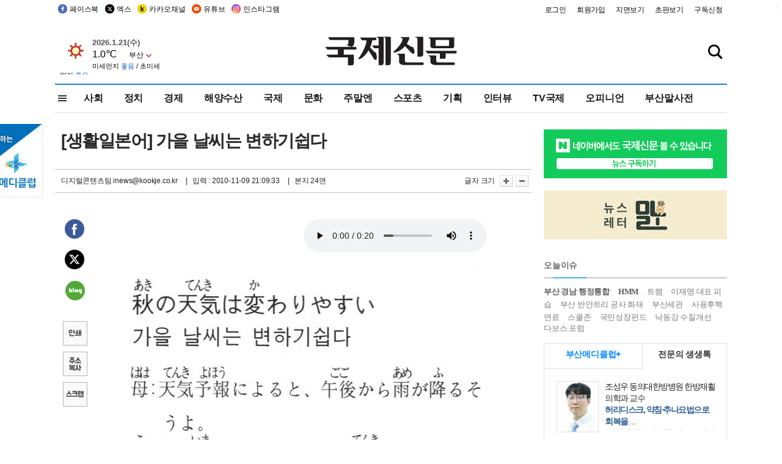

--- FILE ---
content_type: text/html
request_url: https://db.kookje.co.kr/service/weather/weather3.html
body_size: 2754
content:
<!doctype html>
<html>
<head>
<style type="text/css">
#sdate_weather {position:relative; margin:0; padding:0;font-family:'���� ����','Malgun Gothic','��������', NanumGothic,'����', Dotum, Arial;}
.sdate {font-size:13px;color:#555;}
.weather1c { float:left; margin:0; padding:3px 3px 0 0;line-height:1px;}
.weather2c { margin:0;color: #000;}
.weate {font-size:16px;}
.wedust {font-size:11px;}
/*�̼�����*/
.cred{color:#d22229;} /*�ſ쳪��*/
.corg{color:#e17b18;} /*����*/
.cgr{color:#0e8f5d;} /*���v*/
.cbl{color:#2260d2;} /*����*/
.area1c {padding:0px;}
select {width:56px;height:20px;margin:0;padding-right:16px;font-size:12px;direction:rtl;font-family:'���� ����','Malgun Gothic','��������', NanumGothic,'����', Dotum, Arial; -webkit-appearance: none;  /* ����Ƽ�� ���� ���߱� */-moz-appearance: none; appearance: none; background: url(image/arrow1.jpg) no-repeat 44px 50%; /* ȭ��ǥ �̹��� */  border: 0px;}
select::-ms-expand { display: none; }
</style>
<script type="text/javascript">
<!--
var d = new Date();
var week = new Array('��', '��', 'ȭ', '��', '��', '��', '��');
function change(add) {
	window.location="weather3_" + add + ".html";
}
//-->
</script>
</head>
<body>
<div id="sdate_weather">
	<div class="weather1c"><img src="./icon100/00.gif" border="0"></div>
	<div class="weather2c">
		<strong class="sdate">
		<script type="text/javascript">
		document.write(d.getFullYear() + "." + (d.getMonth() + 1) + "." + d.getDate() + "(" + week[d.getDay()] + ")");
		</script></strong><br />
		<span class="weate">1.0��</span>
		<span class="area1c">
		<select id="mselect" name="stype" title="��������" onchange="javascript:change(this.value);">
            <option value="159" selected>�λ�</option>
            <option value="108"  >����</option>
			<option value="112"  >��õ</option>
			<option value="133"  >����</option>
			<option value="152"  >���</option>
			<option value="143"  >�뱸</option>
			<option value="156"  >����</option>
            <option value="184"  >����</option>
            <option value="105"  >����</option>
            <option value="294"  >����</option>
            <option value="284"  >��â</option>
            <option value="138"  >����</option>
            <option value="295"  >����</option>
            <option value="106"  >����</option>
            <option value="288"  >�о�</option>
            <option value="115"  >�︪��</option>
            <option value="192"  >����</option>
            <option value="155"  >â��</option>
            <option value="162"  >�뿵</option>
		</select>
	</span>
		<div class="wedust">�̼�����<span class="cbl"> ����</span> / �ʹ̼�����<span class="cbl"> ����</span></div>
</div>
</body>
</html>


